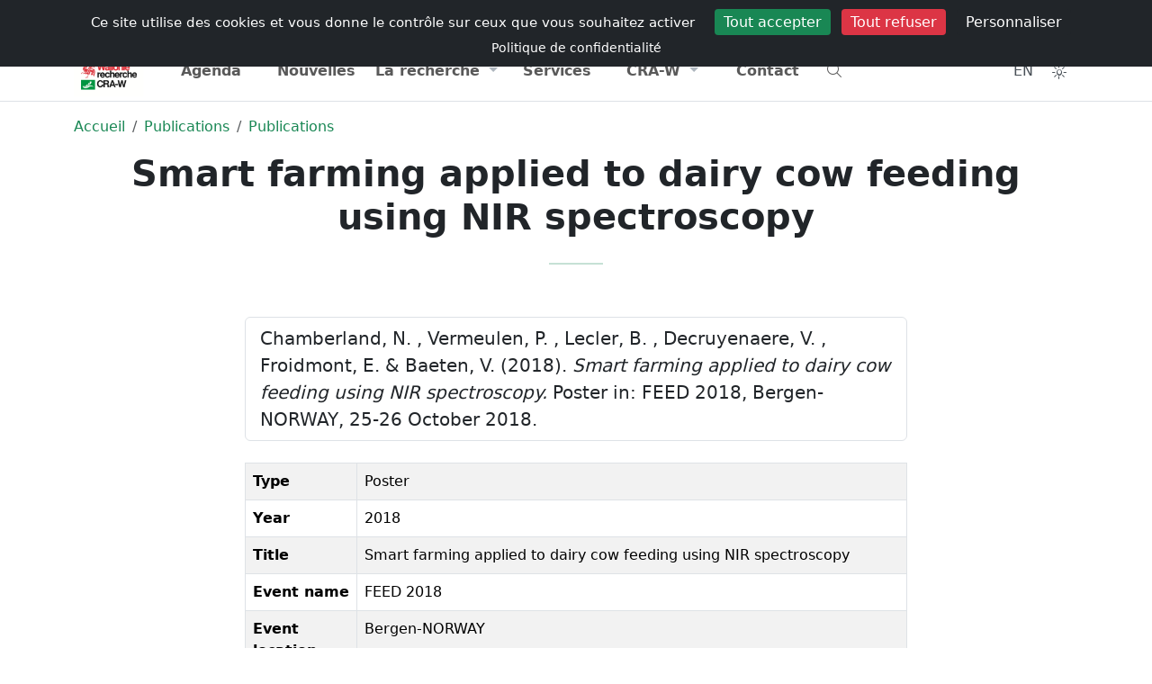

--- FILE ---
content_type: text/html; charset=UTF-8
request_url: https://www.cra.wallonie.be/fr/smart-farming-applied-to-dairy-cow-feeding-using-nir-spectroscopy-2018
body_size: 8998
content:



<!DOCTYPE html>
<html lang="fr" data-bs-theme="light">
<head>
<meta charset="utf-8" />
<meta name="viewport" content="width=device-width, initial-scale=1" />
<meta name="author" content="Centre wallon de Recherches agronomiques" />
<meta name="copyright" content="Hervé Noël" />
<meta name="Robots" content="index, follow" />
<meta name="description" content="Chamberland, N. , Vermeulen, P. , Lecler, B. , Decruyenaere, V. , Froidmont, E. &amp; Baeten, V. (2018). Smart farming applied to dairy cow feeding using NIR spectroscopy.&#8230;" />
<title>
    Smart farming applied to dairy cow feeding using NIR spectroscopy      
</title>
<meta name="expires" content="tue, 01 Jun 2010 19:45:00 GMT" />
<meta name="revisit-after" content="1 days" />
<link rel="icon" type="image/png" sizes="192x192" href="https://www.cra.wallonie.be/assets/themes/internet/images/favicon/android-chrome-192x192.png">
<link rel="icon" type="image/png" sizes="32x32" href="https://www.cra.wallonie.be/assets/themes/internet/images/favicon/favicon-32x32.png">
<link rel="apple-touch-icon" sizes="180x180" href="https://www.cra.wallonie.be/assets/themes/internet/images/favicon/apple-touch-icon.png">
<link rel="icon" type="image/png" sizes="16x16" href="https://www.cra.wallonie.be/assets/themes/internet/images/favicon/favicon-16x16.png" >
<link rel="manifest" type="application/manifest+json" href="https://www.cra.wallonie.be/assets/themes/internet/images/favicon/site.webmanifest">
<link rel="mask-icon" href="https://www.cra.wallonie.be/assets/themes/internet/images/favicon/safari-pinned-tab.svg" color="#d55b5b">
<link rel="shortcut icon" href="https://www.cra.wallonie.be/assets/themes/internet/images/favicon/favicon.ico">
<meta name="msapplication-TileColor" content="#da532c" />
<meta name="msapplication-config" content="https://www.cra.wallonie.be/assets/themes/internet/images/favicon/browserconfig.xml" />
<meta name="theme-color" content="#ffffff">
<link rel="canonical" href="https://www.cra.wallonie.be/fr/smart-farming-applied-to-dairy-cow-feeding-using-nir-spectroscopy-2018">
	<link rel="alternate" href="https://www.cra.wallonie.be/fr/smart-farming-applied-to-dairy-cow-feeding-using-nir-spectroscopy-2018" hreflang="fr-be">
	<link rel="alternate" href="https://www.cra.wallonie.be/en/smart-farming-applied-to-dairy-cow-feeding-using-nir-spectroscopy-2018" hreflang="en-gb">
	<link rel="alternate" href="https://www.cra.wallonie.be/fr/smart-farming-applied-to-dairy-cow-feeding-using-nir-spectroscopy-2018" hreflang="x-default">
<meta property="fb:app_id" content="861937047269181"/> 
<meta property="og:locale" content="fr-be" />
<meta property="og:updated_time" content="2018-11-05 10:00:40" /> 
<meta property="og:type" content="article" />
<meta property="og:url" content="https://www.cra.wallonie.be/fr/smart-farming-applied-to-dairy-cow-feeding-using-nir-spectroscopy-2018" />
<meta property="og:title" content="Smart farming applied to dairy cow feeding using NIR spectroscopy" />
<meta property="og:description" content="Chamberland, N. , Vermeulen, P. , Lecler, B. , Decruyenaere, V. , Froidmont, E. &amp; Baeten, V.  (2018). Smart farming applied to dairy cow feeding using NIR spectroscopy. Poster in: FEED 2018, Bergen-NORWAY, 25-26 October 2018." />
<meta property="og:site_name" content="Centre wallon de Recherches agronomiques" />

    <meta property="og:image" content="https://www.cra.wallonie.be/assets/themes/default/images/logo/logo-dark_md.webp" />
    <link rel="image_src" href="https://www.cra.wallonie.be/assets/themes/default/images/logo/logo-dark_md.webp" >
        <meta property="og:image:width" content="540" />
        <meta property="og:image:height" content="310" />
    
        <meta property="og:image:type" content="publication">
    


<link rel="dns-prefetch" href="//www.google-analytics.com">
<link rel="dns-prefetch" href="//www.googletagmanager.com">

<script type="application/ld+json">
{"@context":"https:\/\/schema.org","@type":"BreadcrumbList","itemListElement":[{"@type":"ListItem","position":0,"name":"Accueil","item":"https:\/\/www.cra.wallonie.be\/fr"},{"@type":"ListItem","position":1,"name":"Publications","item":"https:\/\/www.cra.wallonie.be\/fr\/les-publications"},{"@type":"ListItem","position":2,"name":"Publications","item":"https:\/\/www.cra.wallonie.be\/fr\/les-publications"}]}{"@context":"https:\/\/schema.org","@type":"Article","url":"https:\/\/www.cra.wallonie.be\/fr\/smart-farming-applied-to-dairy-cow-feeding-using-nir-spectroscopy-2018","author":{"@type":"Person","name":"Nicolas CHAMBERLAND","url":"https:\/\/www.cra.wallonie.be\/nicolas-chamberland"},"headline":"Smart farming applied to dairy cow feeding using NIR spectroscopy","datePublished":"2018-01-01T08:00:00Z","dateModified":"2018-11-05 10:00:40Z","image":"","ArticleSection":["Publications"],"publisher":{"@type":"Organization","name":"CRA-W","logo":{"@type":"ImageObject","url":"https:\/\/www.cra.wallonie.be\/assets\/themes\/default\/images\/logo\/logo-dark.jpg"}}}</script>

		<link rel="preload" as="font" type="font/woff2" crossorigin href="https://www.cra.wallonie.be/assets/webfonts/fa-light-300.woff2" />
			<link rel="preload" as="font" type="font/woff2" crossorigin href="https://www.cra.wallonie.be/assets/webfonts/custom-icons.woff2" />
	<link rel="preload" href="https://www.cra.wallonie.be/assets/cache/internet_styles.css?v=4.7.1" as="style" /><link href="https://www.cra.wallonie.be/assets/cache/internet_styles.css?v=4.7.1" rel="stylesheet" type="text/css" media="all" /><style>
.d-block-intranet {
	display: none
}
</style>
</head>
<body>
<noscript>Your browser does not support JavaScript!</noscript>	
<div id="loader" class="loader">
	  <div class="loading-animation"></div>
</div>
    

<input type="hidden" name="ci_env" value="production" id="ci_env" />
<input type="hidden" name="base_url" value="https://www.cra.wallonie.be/" id="base_url" />
<input type="hidden" name="lang_slug" value="fr" id="lang_slug" />
<input type="hidden" name="current_url" value="https://www.cra.wallonie.be/fr/smart-farming-applied-to-dairy-cow-feeding-using-nir-spectroscopy-2018" id="current_url" />
<input type="hidden" name="route" value="https://www.cra.wallonie.be/fr/content/content/" id="route" />
<input type="hidden" name="csrf_token_name" value="csrfcraw" id="csrf_token_name" />
<input type="hidden" name="csrf_token_value" value="58668ec56425aea172ec358b4ce9975794d90f8a765ca6f0b84067a8cb8bad46" id="csrf_token_value" />
<input type="hidden" name="icon_prefix" value="fa-light fa-" id="icon_prefix" />
<input type="hidden" name="themeColor" value="success" id="themeColor" />
<input type="hidden" name="matomoId" value="9" id="matomoId" />
<input type="hidden" name="privacyUrl" value="https://www.cra.wallonie.be/fr/declaration-de-confidentialite" id="privacyUrl" />


<div class="offcanvas offcanvas-top h-50" tabindex="-1" id="offcanvasTop" aria-labelledby="offcanvasTopLabel">
  <div class="offcanvas-header">
	<button type="button" class="btn-close" data-bs-dismiss="offcanvas" aria-label="Close"></button>
  </div>
  <div class="offcanvas-body">
	<form action="https://www.cra.wallonie.be/fr/recherche" method="get" class="mx-2 my-auto d-inline w-50" accept-charset="utf-8">
<label for="q" class="d-none">Que cherchez-vous ?</label>
<div class="input-group">
<input type="text" name="q" value="" id="search" data-tags="true" data-allow-clear="true" data-searchField="text,content,category,name,firstname" class="form-control form-control-solid rounded-start-pill" data-controller="https://www.cra.wallonie.be/fr/autocomplete?" data-search="https://www.cra.wallonie.be/fr/recherche" placeholder="Que cherchez-vous ?" />
	<button id="searchDropdownCheckboxes" class="btn btn-light shadow-none" type="button" data-bs-toggle="dropdown" aria-expanded="false" aria-label="Category"><i class="fa-light fa-sliders-h"></i></button>
	  <ul id="categoryCheckboxes" class="dropdown-menu dropdown-menu-end z-index-1070">
           <li><span class="dropdown-item-text"><div class="form-check form-check-solid"><input type="checkbox" name="tagId[]"  value="2004" class="form-check-input" id="customCheck2004"><label class="form-check form-check-solid-label" for="customCheck2004">Agenda</label></div></span></li><li><span class="dropdown-item-text"><div class="form-check form-check-solid"><input type="checkbox" name="tagId[]"  value="2026" class="form-check-input" id="customCheck2026"><label class="form-check form-check-solid-label" for="customCheck2026">Brochures et dossiers</label></div></span></li><li><span class="dropdown-item-text"><div class="form-check form-check-solid"><input type="checkbox" name="tagId[]"  value="2008" class="form-check-input" id="customCheck2008"><label class="form-check form-check-solid-label" for="customCheck2008">Communiqués</label></div></span></li><li><span class="dropdown-item-text"><div class="form-check form-check-solid"><input type="checkbox" name="tagId[]"  value="2024" class="form-check-input" id="customCheck2024"><label class="form-check form-check-solid-label" for="customCheck2024">Conférences</label></div></span></li><li><span class="dropdown-item-text"><div class="form-check form-check-solid"><input type="checkbox" name="tagId[]"  value="2040" class="form-check-input" id="customCheck2040"><label class="form-check form-check-solid-label" for="customCheck2040">CRA-W info</label></div></span></li><li><span class="dropdown-item-text"><div class="form-check form-check-solid"><input type="checkbox" name="tagId[]"  value="2018" class="form-check-input" id="customCheck2018"><label class="form-check form-check-solid-label" for="customCheck2018">Emplois</label></div></span></li><li><span class="dropdown-item-text"><div class="form-check form-check-solid"><input type="checkbox" name="tagId[]"  value="24057" class="form-check-input" id="customCheck24057"><label class="form-check form-check-solid-label" for="customCheck24057">Laboratoires</label></div></span></li><li><span class="dropdown-item-text"><div class="form-check form-check-solid"><input type="checkbox" name="tagId[]"  value="2010" class="form-check-input" id="customCheck2010"><label class="form-check form-check-solid-label" for="customCheck2010">Les services</label></div></span></li><li><span class="dropdown-item-text"><div class="form-check form-check-solid"><input type="checkbox" name="tagId[]"  value="17255" class="form-check-input" id="customCheck17255"><label class="form-check form-check-solid-label" for="customCheck17255">Newsletters</label></div></span></li><li><span class="dropdown-item-text"><div class="form-check form-check-solid"><input type="checkbox" name="tagId[]"  value="2006" class="form-check-input" id="customCheck2006"><label class="form-check form-check-solid-label" for="customCheck2006">Nouvelles</label></div></span></li><li><span class="dropdown-item-text"><div class="form-check form-check-solid"><input type="checkbox" name="tagId[]"  value="2011" class="form-check-input" id="customCheck2011"><label class="form-check form-check-solid-label" for="customCheck2011">Page</label></div></span></li><li><span class="dropdown-item-text"><div class="form-check form-check-solid"><input type="checkbox" name="tagId[]"  value="2002" class="form-check-input" id="customCheck2002"><label class="form-check form-check-solid-label" for="customCheck2002">Projets</label></div></span></li><li><span class="dropdown-item-text"><div class="form-check form-check-solid"><input type="checkbox" name="tagId[]"  value="2286" class="form-check-input" id="customCheck2286"><label class="form-check form-check-solid-label" for="customCheck2286">Publications</label></div></span></li><li><span class="dropdown-item-text"><div class="form-check form-check-solid"><input type="checkbox" name="tagId[]"  value="2309" class="form-check-input" id="customCheck2309"><label class="form-check form-check-solid-label" for="customCheck2309">Rapports d'activité</label></div></span></li>      </ul>

	
    <button type="submit" id="button-search" class="btn btn-success h-100 rounded-end-pill" aria-label="Recherche"><i class="fa-light fa-search"></i></button>
</div>
<div style="display:none"><label id="{id}Label" for="{id}">Fill This Field</label><input type="text" name="honeypot" value=""></div></form>  </div>
</div>	    

    <!-- Navbar #EEEBE2 -->
   <header class="sticky-top">
      <nav class="d-print-none navbar navbar-expand py-1 bg-body d-none d-md-block z-index-1070">
          <div class="container d-flex flex-wrap">
                    <ul class="navbar-nav me-auto">
        <li class="nav-item">
        <a data-bs-placement="bottom" data-bs-toggle="tooltip" title="Portail wallonie.be" href="https://www.wallonie.be/" class="nav-link external no-icon">
            Wallonie
        </a>
        </li>
        <li class="nav-item">
            <a data-bs-placement="bottom" data-bs-toggle="tooltip" title="Portail agriculture de Wallonie" href="https://agriculture.wallonie.be/accueil" class="nav-link external no-icon">
                Agriculture
            </a>			
        <li class="nav-item">
            <a data-bs-placement="bottom" data-bs-toggle="tooltip" title="Portail environnement de Wallonie" href="http://environnement.wallonie.be" class="nav-link external no-icon">
                Environnement
            </a>				
        </li>
    </ul>  
    <ul class="navbar-nav ms-auto">
            <li class="nav-item ">
            <a class="nav-link" href="https://www.cra.wallonie.be/fr/emplois" title="Retrouvez toutes les offres d’emploi (CDI, CDD,...) du CRA-W et descriptions des postes dans cette rubrique."><i class="briefcase d-inline-block"></i>Emplois            </a>
        </li> 
            <li class="nav-item ">
            <a class="nav-link" href="https://www.cra.wallonie.be/fr/presse" title="Journaliste ? Trouvez toutes les informations utiles pour un article, une interview ou un reportage dans la rubrique Presse."><i class="newspaper d-inline-block"></i>Presse            </a>
        </li> 
            <li class="nav-item ">
            <a class="nav-link" href="https://www.cra.wallonie.be/fr/annuaire" title="Tous les agents du CRA-W et leurs coordonnées de contact se retrouvent dans l’annuaire, via la barre de recherche."><i class="address-card d-inline-block"></i>Annuaire            </a>
        </li> 
        </ul>
 
          </div>
      </nav>        
      <nav class="navbar navbar-expand-lg navbar-light w-100 py-0 border-bottom border-top bg-body z-index-40">
         <div class="container">
            <a class="navbar-brand" href="https://www.cra.wallonie.be/fr">
                <img src="https://www.cra.wallonie.be/assets/themes/default/images/logo/logo-dark-svg.svg" data-light="https://www.cra.wallonie.be/assets/themes/default/images/logo/logo-dark-svg.svg" data-dark="https://www.cra.wallonie.be/assets/themes/default/images/logo/logo-white-svg.svg" class="align-top lazyload img-fluid mt-2" alt="Centre wallon de Recherches agronomiques" id="logo" width="78" height="45" />  	
  	
            </a>
             <ul class="nav ms-auto">
              <li class="nav-item d-block d-md-none" data-bs-toggle="offcanvas" data-bs-target="#offcanvasTop" aria-controls="offcanvasTop">
                   <a href="#" class="nav-link btn-rounded-circle text-dark-emphasis bg-light-hover text-black-hover shadow-none text-decoration-none" title="Recherche"><i class="fa-light fa-search"></i></a>
                </li>
                <li class="nav-item">
                   <a href="#" title="Toggler" class="nav-link navbar-toggler border-0 mt-1" data-bs-toggle="offcanvas" data-bs-target="#offcanvasExample" aria-controls="offcanvasExample">
                    <i class="fa-light fa-bars"></i>
                </a>
                 </li>
                </ul>
             
            <div class="offcanvas offcanvas-start offcanvas-nav d-lg-flex" id="offcanvasExample" aria-labelledby="offcanvasExampleLabel">
               <div class="offcanvas-header">
                  <a href="https://www.cra.wallonie.be/fr" class="col-lg-3">
                      <img src="https://www.cra.wallonie.be/assets/themes/default/images/logo/logo-dark-svg.svg" data-light="https://www.cra.wallonie.be/assets/themes/default/images/logo/logo-dark-svg.svg" data-dark="https://www.cra.wallonie.be/assets/themes/default/images/logo/logo-white-svg.svg" class="align-top lazyload img-fluid mt-2" alt="Centre wallon de Recherches agronomiques" id="logo" width="78" height="45" />  	
  	
                  </a>
                  <ul class="nav ms-auto">
                    <li class="nav-item mt-1">
                          <a href="https://www.cra.wallonie.be/en/smart-farming-applied-to-dairy-cow-feeding-using-nir-spectroscopy-2018" class="nav-link btn-rounded-circle text-dark-emphasis bg-light-hover text-black-hover shadow-none text-decoration-none p-2"
title="English" data-bs-toggle="tooltip" data-bs-placement="bottom">
    EN</a>
                    </li>
                    <li class="nav-item dropdown mt-1">  
                        <button class="nav-link btn-rounded-circle text-dark-emphasis bg-light-hover text-black-hover shadow-none text-decoration-none"
        id="bd-theme"
        type="button"
        aria-expanded="false"
        data-bs-toggle="dropdown"
        data-bs-display="static"
        aria-label="Toggle theme (auto)">
    <i id="theme-icon-active" class="fa-light fa-sun-bright"></i>
  <span class="d-none ms-2" id="bd-theme-text">Toggle theme</span>
</button>
<ul class="dropdown-menu dropdown-menu-end" aria-labelledby="bd-theme-text">
  <li>
    <button type="button" class="dropdown-item d-flex align-items-center" data-bs-theme-value="light" aria-pressed="false">    
      <i class="fa-light fa-sun-bright"></i><span class="ms-2">Light</span>
      <i class="fa-light fa-sun-bright ms-auto d-none"></i> 
    </button>
  </li>
  <li>
    <button type="button" class="dropdown-item d-flex align-items-center" data-bs-theme-value="dark" aria-pressed="false">
      <i class="fa-light fa-moon-stars"></i><span class="ms-2">Dark</span>
      <i class="fa-light fa-moon-stars ms-auto d-none"></i>
    </button>
  </li>
  <li>
    <button type="button" class="dropdown-item d-flex align-items-center active" data-bs-theme-value="auto" aria-pressed="true">
      <i class="fa-light fa-circle-half"></i><span class="ms-2">Auto</span>
      <i class="fa-light fa-circle-half ms-auto d-none"></i>
    </button>
  </li>
</ul>
	
                    </li>  
                    <li class="nav-item">
                       <a href="#" class="btn btn-link btn-rounded-circle text-dark-emphasis bg-light-hover text-black-hover shadow-none text-decoration-none mt-1" data-bs-dismiss="offcanvas" aria-label="Close">
                          <i class="fa-light fa-xmark-large"></i>
                      </a>
                    </li>  
                  </ul>  
               </div>
               <div class="offcanvas-body pt-0 justify-content-lg-center">
                  <ul class="navbar-nav col-lg-10 nav-justified">

                     <li class="nav-item "><a href="https://www.cra.wallonie.be/fr/agenda" class="nav-link" title="Retrouvez tous les événements organisés par le CRA-W et ceux auxquels il participe dans la rubrique « Agenda ».">Agenda</a></li>
<li class="nav-item "><a href="https://www.cra.wallonie.be/fr/nouvelles" class="nav-link" title="Retrouvez toute l’actualité agronomique du CRA-W, concernant ses projets de recherche et ses avancées, dans la rubrique « Nouvelles ».">Nouvelles</a></li>
<li class="nav-item dropdown">
	<a href="#" class="nav-link dropdown-toggle" data-bs-toggle="dropdown" aria-haspopup="true" aria-expanded="false" title="">La recherche</a>
<div class="dropdown-menu dropdown-menu-animated" >
<a href="https://www.cra.wallonie.be/fr/les-projets" class="dropdown-item" title="Les nombreux projets de recherches concernent toutes les compétences de chaque unité de recherche. Tous les domaines de l’agronomie y sont représentés.">Projets</a>
<a href="https://www.cra.wallonie.be/fr/tag/tag-bio" class="dropdown-item" title="">L'actualité du bio</a>
<a href="https://www.cra.wallonie.be/fr/brochures-et-dossiers" class="dropdown-item" title="Retrouvez toutes les publications techniques et documents thématiques du CRA-W dans la rubrique « Brochures et dossiers ».">Brochures et dossiers</a>
<a href="https://www.cra.wallonie.be/fr/conferences" class="dropdown-item" title="Comptes rendus et documents relatifs aux conférences données par le CRA-W ou auxquelles ses scientifiques ont participé.">Conférences</a>
<a href="https://www.cra.wallonie.be/fr/les-publications" class="dropdown-item" title="Retrouvez l’ensemble des publications des scientifiques et chercheurs du CRA-W. L’outil de recherche vous permettre une recherche plus affinée.">Publications</a>
<a href="https://www.cra.wallonie.be/fr/cra-w-info" class="dropdown-item" title="La newsletter trimestrielle du CRA-W vous informe gratuitement sur les actualités, les services, les projets de recherche, … Abonnez-vous !">Trimestriel d’informations</a>
<a href="https://www.cra.wallonie.be/fr/rapport-dactivite" class="dropdown-item" title="Les rapports d’activité (pluriannuel et d’activité scientifique) retracent les principaux projets et thèmes du CRA-W sur les années écoulées.">Rapports d'activité</a>
</div>
<li class="nav-item "><a href="https://www.cra.wallonie.be/fr/services" class="nav-link" title="En parallèle à ses activités de recherches, le CRA-W développe des services, outils, expertises, … à l'intention des professionnels et du grand public.">Services</a></li>
<li class="nav-item dropdown">
	<a href="#" class="nav-link dropdown-toggle" data-bs-toggle="dropdown" aria-haspopup="true" aria-expanded="false" title="">CRA-W</a>
<div class="dropdown-menu dropdown-menu-animated" >
<a href="https://www.cra.wallonie.be/fr/a-propos" class="dropdown-item" title="Etablissement scientifique au service du citoyen, des consommateurs, de l’économie et de la transition vers une agriculture wallonne plus durable.">A propos</a>
<a href="https://www.cra.wallonie.be/fr/organigramme" class="dropdown-item" title="Structure hiérarchique du CRA-W, de la direction générale aux services centraux, des départements aux unités de recherche.">Organigramme</a>
<a href="https://www.cra.wallonie.be/fr/historique-du-centre-wallon-de-recherches-agronomiques" class="dropdown-item" title="Retracez l’histoire du CRA-W, de sa fondation à aujourd’hui, en passant par chacun des bâtiments qui le compose.">Historique</a>
<a href="https://www.cra.wallonie.be/fr/portraits" class="dropdown-item" title="Découvrez les visages derrière notre institution ! Explorez la diversité de nos profils et de nos compétences et rencontrez les personnes qui contribuent chaque jour à notre mission">Portraits</a>
<a href="https://www.cra.wallonie.be/fr/150ans" class="dropdown-item" title="150 ans de recherche au service de l'agriculture & de la société">150 ans</a>
<a href="https://www.cra.wallonie.be/fr/egpc" class="dropdown-item" title="Moins de Pesticides, Plus d’alternatives">EGPC</a>
</div>
<li class="nav-item "><a href="https://www.cra.wallonie.be/fr/contact" class="nav-link" title="Adresse, mails, téléphone et fax, ainsi que formulaire de contact, pour tout complément d’information souhaité.">Contact</a></li>
                      
                      <li class="nav-item d-none d-sm-block text-start" data-bs-toggle="offcanvas" data-bs-target="#offcanvasTop" aria-controls="offcanvasTop">
                          <a href="#" class="nav-link" title="Recherche"><i class="fa-light fa-search"></i></a>
                      </li>
                                            <div class="d-block d-md-none">
                                                  <li class="nav-item ">
                                <a class="nav-link" href="https://www.cra.wallonie.be/fr/emplois" title="Retrouvez toutes les offres d’emploi (CDI, CDD,...) du CRA-W et descriptions des postes dans cette rubrique.">
                                    Emplois                                </a>
                            </li> 
                                                    <li class="nav-item ">
                                <a class="nav-link" href="https://www.cra.wallonie.be/fr/presse" title="Journaliste ? Trouvez toutes les informations utiles pour un article, une interview ou un reportage dans la rubrique Presse.">
                                    Presse                                </a>
                            </li> 
                                                    <li class="nav-item ">
                                <a class="nav-link" href="https://www.cra.wallonie.be/fr/annuaire" title="Tous les agents du CRA-W et leurs coordonnées de contact se retrouvent dans l’annuaire, via la barre de recherche.">
                                    Annuaire                                </a>
                            </li> 
                                                </div>  
                                          </ul>
                  <div class="mt-3 mt-lg-0 d-lg-flex col-lg-2 justify-content-lg-end">
                      <ul class="nav">
                        <li class="nav-item d-none d-md-block">
                            <a href="https://www.cra.wallonie.be/en/smart-farming-applied-to-dairy-cow-feeding-using-nir-spectroscopy-2018" class="nav-link btn-rounded-circle text-dark-emphasis bg-light-hover text-black-hover shadow-none text-decoration-none p-2"
title="English" data-bs-toggle="tooltip" data-bs-placement="bottom">
    EN</a>
                        </li>
                        <li class="nav-item dropdown d-none d-md-block">  
                            <button class="nav-link btn-rounded-circle text-dark-emphasis bg-light-hover text-black-hover shadow-none text-decoration-none"
        id="bd-theme"
        type="button"
        aria-expanded="false"
        data-bs-toggle="dropdown"
        data-bs-display="static"
        aria-label="Toggle theme (auto)">
    <i id="theme-icon-active" class="fa-light fa-sun-bright"></i>
  <span class="d-none ms-2" id="bd-theme-text">Toggle theme</span>
</button>
<ul class="dropdown-menu dropdown-menu-end" aria-labelledby="bd-theme-text">
  <li>
    <button type="button" class="dropdown-item d-flex align-items-center" data-bs-theme-value="light" aria-pressed="false">    
      <i class="fa-light fa-sun-bright"></i><span class="ms-2">Light</span>
      <i class="fa-light fa-sun-bright ms-auto d-none"></i> 
    </button>
  </li>
  <li>
    <button type="button" class="dropdown-item d-flex align-items-center" data-bs-theme-value="dark" aria-pressed="false">
      <i class="fa-light fa-moon-stars"></i><span class="ms-2">Dark</span>
      <i class="fa-light fa-moon-stars ms-auto d-none"></i>
    </button>
  </li>
  <li>
    <button type="button" class="dropdown-item d-flex align-items-center active" data-bs-theme-value="auto" aria-pressed="true">
      <i class="fa-light fa-circle-half"></i><span class="ms-2">Auto</span>
      <i class="fa-light fa-circle-half ms-auto d-none"></i>
    </button>
  </li>
</ul>
	
                        </li>
                      </ul>
                  </div>
               </div>
            </div>
         </div>
      </nav>
   </header>
   
	  
<main  id="route_id_80493">
<nav aria-label="breadcrumb">
    <div class="container d-print-none mt-3">
        <div class="row">
        	<div class="col-sm-12 col-md-12 col-lg-12 col-xl-12">
               <ol class="breadcrumb bg-transparent">
													<li  class="breadcrumb-item">
									<a href="https://www.cra.wallonie.be/fr" title="Accueil">
										Accueil									</a>
				   				</li> 
																<li  class="breadcrumb-item">
									<a href="https://www.cra.wallonie.be/fr/les-publications" title="Publications">
										Publications									</a>
				   				</li> 
																<li  class="breadcrumb-item">
									<a href="https://www.cra.wallonie.be/fr/les-publications" title="Publications">
										Publications									</a>
				   				</li> 
								      
                 </ol>
			</div>
        </div>
    </div>              
</nav>




	
	<!-- Hero 3-->
<div id="hero3">
	<div class="container text-center">
		<div class="row">
		  <div class="col-12 col-md-12 col-lg-12">
			<h1 class="fw-bold">
			Smart farming applied to dairy cow feeding using NIR spectroscopy			</h1>
			    
			<hr class="divider divider-lg bg-success">
		  </div>
		</div> <!-- / .row -->
	</div> <!-- / .container -->
</div>

<div class="container">
    <div class="row justify-content-center">
            <div class="col-sm-12 col-md-8 col-lg-8 col-xl-8 mt-4">
                
                <ul class="list-group mb-4">
        <li class="list-group-item">
         Chamberland, N. , Vermeulen, P. , Lecler, B. , Decruyenaere, V. , Froidmont, E. &amp; Baeten, V.  (2018). <em>Smart farming applied to dairy cow feeding using NIR spectroscopy.</em> Poster in: FEED 2018, Bergen-NORWAY, 25-26 October 2018.         </li>
    </ul>
    <table class="table table-bordered table-striped">
    <tbody>
                        <tr>
                    <td><strong>Type</strong></td>
                    <td>
                                                Poster                                                </td>
                </tr>
                                <tr>
                    <td><strong>Year</strong></td>
                    <td>
                                                2018                                                </td>
                </tr>
                                <tr>
                    <td><strong>Title</strong></td>
                    <td>
                                                Smart farming applied to dairy cow feeding using NIR spectroscopy                                                </td>
                </tr>
                                <tr>
                    <td><strong>Event name</strong></td>
                    <td>
                                                FEED 2018                                                </td>
                </tr>
                                <tr>
                    <td><strong>Event location</strong></td>
                    <td>
                                                Bergen-NORWAY                                                </td>
                </tr>
                                <tr>
                    <td><strong>Label</strong></td>
                    <td>
                                                U15-1916-Chamberland-2018                                                </td>
                </tr>
                                <tr>
                    <td><strong>Event date</strong></td>
                    <td>
                                                25-26 October 2018                                                </td>
                </tr>
                                <tr>
                    <td><strong>Fichier</strong></td>
                    <td>
                                                    <ul class="list-unstyled">
                                                                        <li class="fs-6">

                                                                                        <a href="https://www.cra.wallonie.be/uploads/2018/11/U15-1916-Chamberland-2018.pdf" title="Smart farming applied to dairy cow feeding using NIR spectroscopy">
                                                Smart farming applied to dairy cow feeding using NIR spectroscopy 
                                            </a> 
                                            
                                                                                                                                </li>
                                                                        </ul>
                                                    </td>
                </tr>
                                <tr>
                    <td><strong>Authors</strong></td>
                    <td>
                                                Chamberland, N., Vermeulen, P., Lecler, B., Decruyenaere, V., Froidmont, E., Baeten, V.                                                </td>
                </tr>
                                </tbody>
     </table>
     <div class="mb-4">
<h3>Equipe</h3>
<div class="avatar-group">
		<a href="https://www.cra.wallonie.be/fr/vincent-baeten" class="avatar avatar-md     "> <picture><img  src="https://www.cra.wallonie.be/uploads/2010/02/vincent-baeten_md.webp" id="avatar-80493" alt="Vincent BAETEN " title="Vincent BAETEN" class="lazyload img-fluid avatar-img img-fluid rounded-circle" height="50" width="50"></picture></a>			<a href="https://www.cra.wallonie.be/fr/virginie-decruyenaere" class="avatar avatar-md     "> <picture><img  src="https://www.cra.wallonie.be/uploads/2010/02/virginie-decruyenaere_md.webp" id="avatar-80493" alt="Virginie DECRUYENAERE " title="Virginie DECRUYENAERE" class="lazyload img-fluid avatar-img img-fluid rounded-circle" height="50" width="50"></picture></a>			<a href="https://www.cra.wallonie.be/fr/eric-froidmont" class="avatar avatar-md     "> <picture><img  src="https://www.cra.wallonie.be/uploads/2010/02/eric-froidmont_md.webp" id="avatar-80493" alt="Eric FROIDMONT " title="Eric FROIDMONT" class="lazyload img-fluid avatar-img img-fluid rounded-circle" height="50" width="50"></picture></a>			<a href="https://www.cra.wallonie.be/fr/philippe-vermeulen" class="avatar avatar-md     "> <picture><img  src="https://www.cra.wallonie.be/uploads/2010/02/philippe-vermeulen_md.webp" id="avatar-80493" alt="Philippe VERMEULEN " title="Philippe VERMEULEN" class="lazyload img-fluid avatar-img img-fluid rounded-circle" height="50" width="50"></picture></a>	</div>    
</div>          
                
			<div class="mb-4 mt-4">

	<h3>Articles associés</h3>

		<div class="list-group">
					<a href="https://www.cra.wallonie.be/fr/effort" class="list-group-item list-group-item-action">EFFORT</a>
				</div>
</div>          

				<div class="mt-4">
					<h3>A lire aussi</h3>
					
<!-- Start card 21-->
<div class="card border-light hover-translate-y-n3 mb-3">
<a class="card-body" href="https://popups.uliege.be/1780-4507/index.php?lang=fr">
  <div class="row">
    <div class="col-2">
      	  		 <picture><source  data-srcset="https://www.cra.wallonie.be/uploads/2021/03/pubilcation-logo-BASE_xl.webp 1024w,https://www.cra.wallonie.be/uploads/2021/03/pubilcation-logo-BASE_xl.webp 1024w,https://www.cra.wallonie.be/uploads/2021/03/pubilcation-logo-BASE_lg.webp 750w,https://www.cra.wallonie.be/uploads/2021/03/pubilcation-logo-BASE_md.webp 540w,https://www.cra.wallonie.be/uploads/2021/03/pubilcation-logo-BASE_sm.webp 420w" data-sizes="(min-width: 1025px) 53vw ,(min-width: 1024px) 50vw ,(min-width: 750px) 40vw ,(min-width: 540px) 30vw ,(min-width: 420px) 20vw " type="image/webp" srcset="#"><img  class="lazyload img-fluid img-fluid" alt="BASE" width="140" height="127" data-srcset="https://www.cra.wallonie.be/uploads/2021/03/pubilcation-logo-BASE_xl.webp 1024w,https://www.cra.wallonie.be/uploads/2021/03/pubilcation-logo-BASE_xl.webp 1024w,https://www.cra.wallonie.be/uploads/2021/03/pubilcation-logo-BASE_lg.webp 750w,https://www.cra.wallonie.be/uploads/2021/03/pubilcation-logo-BASE_md.webp 540w,https://www.cra.wallonie.be/uploads/2021/03/pubilcation-logo-BASE_sm.webp 420w" data-sizes="(min-width: 1025px),(min-width: 1024px),(min-width: 750px),(min-width: 540px),(min-width: 420px)" src="#"></picture>         
	      </div>
    <div class="col-10 px-4">
              <h4 class="h6 text-dark-emphasis mb-1">BASE</h4>
                      <small class="d-block text-muted">BASE est une revue pluridisciplinaire qui publie des articles originaux dans les domaines des sciences agronomiques, des forêts, de la nature et des paysages, des sciences et des technologies de l’environnement et de la chimie et des bio-industries.</small>
            </div>
  </div>
</a>
</div>
<!-- End card 21-->
				</div>	
        </div>
    </div>
</div>



</main>
<footer class="d-print-none">
    
    
    <div class="border-top pt-6 pt-md-8 d-print-none">
          <div class="container text-center pb-6 pb-md-8">
            <div class="row justify-content-center">
                <div class="col-sm-12 col-md-12 col-xl-7 col-lg-8">
                    
                                            
                            
<a href="/fr/newsletter" class="btn btn-success rounded-pill py-3 px-4">Abonnez-vous à nos newsletters</a>
                    
                        

                        <div class="text-center mt-4">
    <p class="text-dark-emphasis mb-4">Suivez-nous</p>
    <div class="d-flex justify-content-center">
        <a class="external no-icon d-inline-flex mx-3 justify-content-center align-items-center" href="https://www.facebook.com/CRAWallonie/"  title="Facebook"  aria-label="Facebook"  target="_blank" rel="noopener noreferrer">
            <img src="https://www.cra.wallonie.be/assets/themes/default/images/social/facebook.svg" alt="Facebook" class="js-svg-injector text-dark-emphasis" height="32" width="32" />   
    </a>
    <a class="external no-icon d-inline-flex mx-3 justify-content-center align-items-center" href="https://www.linkedin.com/company/cra-w/" title="Linkedin" aria-label="Linkedin" target="_blank" rel="noopener noreferrer">

        <img src="https://www.cra.wallonie.be/assets/themes/default/images/social/linkedin.svg" alt="Linkedin" class="js-svg-injector text-dark-emphasis" height="32" width="32" />   
    </a>
    <a class="external no-icon d-inline-flex mx-3 justify-content-center align-items-center" href="https://www.youtube.com/channel/UCthmSnf5CzCWGc3nyIeJvcQ/featured" title="Youtube"  aria-label="Youtube" target="_blank" rel="noopener noreferrer">

        <img src="https://www.cra.wallonie.be/assets/themes/default/images/social/youtube.svg" alt="Youtube" class="js-svg-injector text-dark-emphasis" height="32" width="32" />   
    </a>
    </div>						
</div>
                    

                    </div>
                </div>
            </div>
    </div>
    
	<div class="border-top bg-dark text-white small position-relative pt-4 d-print-none">
		<div class="container">
			<div class="row">
				<div class="col-12 col-sm-12 col-sm-3 col-md-3 col-lg-3 col-xl-3 col-xxl-3 text-center text-sm-start text-lg-start text-xl-start"> 
					<a href="https://www.cra.wallonie.be/fr" title="Logo">
					<img src="https://www.cra.wallonie.be/assets/themes/default/images/logo/logo-white-svg.svg" class="img-fluid js-svg-injector" alt="Logo CRA-W" />     
					</a>

				</div>
				<div class="col-12 col-sm-12 col-sm-9 col-md-9 col-lg-9 col-xl-9 col-xxl-9 text-center text-sm-start text-lg-start text-xl-start"> 
					<div class="row">	
  
                        
	<div class="col-6 col-sm-6 col-sm-3 col-md-3 col-lg-3 col-xl-3 col-xxl-3">
	<div class="list-group list-group-flush">
	<a href="#" class="list-group-item bg-transparent text-white fw-bold h5 disabled" title="">CRA-W</a>
<a href="https://www.cra.wallonie.be/fr/historique-du-centre-wallon-de-recherches-agronomiques" class="list-group-item bg-transparent text-white" title="Retracez l’histoire du CRA-W, de sa fondation à aujourd’hui, en passant par chacun des bâtiments qui le compose.">Historique</a>
<a href="https://www.cra.wallonie.be/fr/a-propos" class="list-group-item bg-transparent text-white" title="Etablissement scientifique au service du citoyen, des consommateurs, de l’économie et de la transition vers une agriculture wallonne plus durable.">A propos</a>
<a href="https://www.cra.wallonie.be/fr/organigramme" class="list-group-item bg-transparent text-white" title="Structure hiérarchique du CRA-W, de la direction générale aux services centraux, des départements aux unités de recherche.">Organigramme</a>
</div>
</div>

	<div class="col-6 col-sm-6 col-sm-3 col-md-3 col-lg-3 col-xl-3 col-xxl-3">
	<div class="list-group list-group-flush">
	<a href="#" class="list-group-item bg-transparent text-white fw-bold h5 disabled" title="">La recherche</a>
<a href="https://www.cra.wallonie.be/fr/les-projets" class="list-group-item bg-transparent text-white" title="Les nombreux projets de recherches concernent toutes les compétences de chaque unité de recherche. Tous les domaines de l’agronomie y sont représentés.">Projets</a>
<a href="https://www.cra.wallonie.be/fr/les-publications" class="list-group-item bg-transparent text-white" title="Retrouvez l’ensemble des publications des scientifiques et chercheurs du CRA-W. L’outil de recherche vous permettre une recherche plus affinée.">Publications</a>
<a href="https://www.cra.wallonie.be/fr/rapport-dactivite" class="list-group-item bg-transparent text-white" title="Les rapports d’activité (pluriannuel et d’activité scientifique) retracent les principaux projets et thèmes du CRA-W sur les années écoulées.">Rapports d'activité</a>
</div>
</div>

	<div class="col-6 col-sm-6 col-sm-3 col-md-3 col-lg-3 col-xl-3 col-xxl-3">
	<div class="list-group list-group-flush">
	<a href="#" class="list-group-item bg-transparent text-white fw-bold h5 disabled" title="">Services</a>
<a href="https://www.cra.wallonie.be/fr/laboratoires" class="list-group-item bg-transparent text-white" title="Plus de 200 analyses peuvent être assurées dans nos laboratoires, dans tous les domaines de l’agronomie analytique.">Laboratoires</a>
<a href="https://www.cra.wallonie.be/fr/analyses" class="list-group-item bg-transparent text-white" title="Analyses de tous types à caractériser la nature, l’origine, la composition de tout produit des secteurs agricoles et agroalimentaires.">Analyses</a>
<a href="https://www.cra.wallonie.be/fr/outils-aide-a-la-decision" class="list-group-item bg-transparent text-white" title="Outils, services et logiciels destinés à aider les exploitants dans la gestion de leurs activités (gestion financière, diagnostics, avertissements, …)">Outils</a>
</div>
</div>

	<div class="col-6 col-sm-6 col-sm-3 col-md-3 col-lg-3 col-xl-3 col-xxl-3">
	<div class="list-group list-group-flush">
	<a href="#" class="list-group-item bg-transparent text-white fw-bold h5 disabled" title="">Accès rapides</a>
<a href="https://www.cra.wallonie.be/fr/contact" class="list-group-item bg-transparent text-white" title="Adresse, mails, téléphone et fax, ainsi que formulaire de contact, pour tout complément d’information souhaité.">Contact</a>
<a href="https://www.cra.wallonie.be/fr/annuaire" class="list-group-item bg-transparent text-white" title="Tous les agents du CRA-W et leurs coordonnées de contact se retrouvent dans l’annuaire, via la barre de recherche.">Annuaire</a>
<a href="https://www.cra.wallonie.be/fr/presse" class="list-group-item bg-transparent text-white" title="Journaliste ? Trouvez toutes les informations utiles pour un article, une interview ou un reportage dans la rubrique Presse.">Presse</a>
<a href="https://www.cra.wallonie.be/fr/emplois" class="list-group-item bg-transparent text-white" title="Retrouvez toutes les offres d’emploi (CDI, CDD,...) du CRA-W et descriptions des postes dans cette rubrique.">Emplois</a>
</div>
</div>
                        
					</div>
				</div>	
			</div>
		</div>
	</div>

    <div class="bg-black">
        <div class="container">
            <div class="row justify-content-center">
                <div class="col-sm-12 col-md-8 col-lg-8 col-xl-8"> 
                    <ul class="nav">
                      <li class="nav-item">
                        <a class="nav-link disabled text-white" href="#">CRA-W &copy; 2026</a>
                      </li>
                                              <li class="nav-item">
                        <a class="nav-link text-white text-danger-hover" href="https://www.cra.wallonie.be/fr/declaration-de-confidentialite" title="Déclaration de confidentialité" aria-label="Déclaration de confidentialité">
                        <span class="d-none d-sm-block d-lg-block d-xl-block">Déclaration de confidentialité</span><span class="d-xs-inline-block d-sm-none d-lg-none d-xl-none"><i class="fa-light fa-gavel"></i></span>
                        </a>
                      </li>  
					
					 <li class="nav-item">
                        <a class="nav-link text-white text-danger-hover" href="https://www.cra.wallonie.be/fr/accessibilite" title="Accessibilité" aria-label="Accessibilité">
                        <span class="d-none d-sm-block d-lg-block d-xl-block">Accessibilité</span><span class="d-xs-inline-block d-sm-none d-lg-none d-xl-none"><i class="fa-light fa-eye-low-vision"></i></span>
                        </a>
                      </li>
					                        <li class="nav-item">
						 <a class="nav-link text-white text-danger-hover" href="https://www.cra.wallonie.be/fr/signalement-dune-irregularite" title="Signalement d'une irrégularité" aria-label="Signalement d'une irrégularité">
                        <span class="d-none d-sm-block d-lg-block d-xl-block">Signalement</span><span class="d-xs-inline-block d-sm-none d-lg-none d-xl-none"><i class="fa-light fa-seal-exclamation"></i></span>
                        </a>  
                      </li>   
                    </ul>
                </div>
            </div>
         </div>
    </div>
	
	<a href="#" class="totop right d-print-none">
		<span class="circle text-bg-success">
			<span class="icon"><i class="fa-light fa-chevron-up"></i></span>
		</span>
		<span class="button-text text-body">Retour vers le haut</span>
	</a>
	
</footer>

<div class="modal fade " tabindex="-1" id="modal">
  <div class="modal-dialog modal-dialog-centered ">
    <div class="modal-content rounded-3 shadow">
      <div class="modal-header">
        <h2 class="modal-title">
		 
		</h2>
        <button type="button" class="btn-close text-bg-light-hover" data-bs-dismiss="modal" aria-label="Close">&nbsp;</button>
      </div>
      <div class="modal-body">
              </div>
	      </div>
  </div>
</div>

<script src="https://www.cra.wallonie.be/assets/cache/internet_scripts.js?v=4.7.1" defer></script>


		<script nonce="ed9036e0e22896160b5ce5ac" type="application/javascript" src="https://www.cra.wallonie.be/assets/vendor/tarteaucitron/1.19.0/tarteaucitron.min.js" defer></script>
				<script nonce="5d69d2e7d77d7f5789968259" type="application/javascript" src="https://www.cra.wallonie.be/assets/themes/default//js/tarteaucitron.init.min.js" defer></script>
				<link href="https://www.cra.wallonie.be/assets/vendor/tarteaucitron/1.19.0/css/tarteaucitron.min.css" rel="stylesheet" type="text/css" media="all"><style>
		  

    
</body>
</html>
